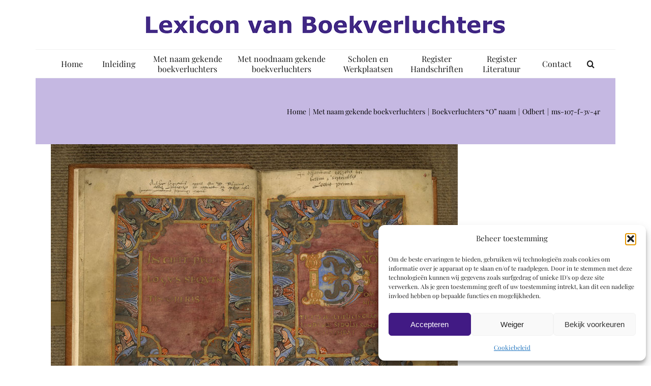

--- FILE ---
content_type: text/html; charset=utf-8
request_url: https://www.google.com/recaptcha/api2/anchor?ar=1&k=6Lfj7IgUAAAAABx4OK4Yw7UNyEXNuaUYSb7GiV67&co=aHR0cHM6Ly93d3cuYm9va2lsbHVtaW5hdG9ycy5ubDo0NDM.&hl=en&v=N67nZn4AqZkNcbeMu4prBgzg&size=invisible&anchor-ms=120000&execute-ms=30000&cb=mgjnzp40qz5s
body_size: 48518
content:
<!DOCTYPE HTML><html dir="ltr" lang="en"><head><meta http-equiv="Content-Type" content="text/html; charset=UTF-8">
<meta http-equiv="X-UA-Compatible" content="IE=edge">
<title>reCAPTCHA</title>
<style type="text/css">
/* cyrillic-ext */
@font-face {
  font-family: 'Roboto';
  font-style: normal;
  font-weight: 400;
  font-stretch: 100%;
  src: url(//fonts.gstatic.com/s/roboto/v48/KFO7CnqEu92Fr1ME7kSn66aGLdTylUAMa3GUBHMdazTgWw.woff2) format('woff2');
  unicode-range: U+0460-052F, U+1C80-1C8A, U+20B4, U+2DE0-2DFF, U+A640-A69F, U+FE2E-FE2F;
}
/* cyrillic */
@font-face {
  font-family: 'Roboto';
  font-style: normal;
  font-weight: 400;
  font-stretch: 100%;
  src: url(//fonts.gstatic.com/s/roboto/v48/KFO7CnqEu92Fr1ME7kSn66aGLdTylUAMa3iUBHMdazTgWw.woff2) format('woff2');
  unicode-range: U+0301, U+0400-045F, U+0490-0491, U+04B0-04B1, U+2116;
}
/* greek-ext */
@font-face {
  font-family: 'Roboto';
  font-style: normal;
  font-weight: 400;
  font-stretch: 100%;
  src: url(//fonts.gstatic.com/s/roboto/v48/KFO7CnqEu92Fr1ME7kSn66aGLdTylUAMa3CUBHMdazTgWw.woff2) format('woff2');
  unicode-range: U+1F00-1FFF;
}
/* greek */
@font-face {
  font-family: 'Roboto';
  font-style: normal;
  font-weight: 400;
  font-stretch: 100%;
  src: url(//fonts.gstatic.com/s/roboto/v48/KFO7CnqEu92Fr1ME7kSn66aGLdTylUAMa3-UBHMdazTgWw.woff2) format('woff2');
  unicode-range: U+0370-0377, U+037A-037F, U+0384-038A, U+038C, U+038E-03A1, U+03A3-03FF;
}
/* math */
@font-face {
  font-family: 'Roboto';
  font-style: normal;
  font-weight: 400;
  font-stretch: 100%;
  src: url(//fonts.gstatic.com/s/roboto/v48/KFO7CnqEu92Fr1ME7kSn66aGLdTylUAMawCUBHMdazTgWw.woff2) format('woff2');
  unicode-range: U+0302-0303, U+0305, U+0307-0308, U+0310, U+0312, U+0315, U+031A, U+0326-0327, U+032C, U+032F-0330, U+0332-0333, U+0338, U+033A, U+0346, U+034D, U+0391-03A1, U+03A3-03A9, U+03B1-03C9, U+03D1, U+03D5-03D6, U+03F0-03F1, U+03F4-03F5, U+2016-2017, U+2034-2038, U+203C, U+2040, U+2043, U+2047, U+2050, U+2057, U+205F, U+2070-2071, U+2074-208E, U+2090-209C, U+20D0-20DC, U+20E1, U+20E5-20EF, U+2100-2112, U+2114-2115, U+2117-2121, U+2123-214F, U+2190, U+2192, U+2194-21AE, U+21B0-21E5, U+21F1-21F2, U+21F4-2211, U+2213-2214, U+2216-22FF, U+2308-230B, U+2310, U+2319, U+231C-2321, U+2336-237A, U+237C, U+2395, U+239B-23B7, U+23D0, U+23DC-23E1, U+2474-2475, U+25AF, U+25B3, U+25B7, U+25BD, U+25C1, U+25CA, U+25CC, U+25FB, U+266D-266F, U+27C0-27FF, U+2900-2AFF, U+2B0E-2B11, U+2B30-2B4C, U+2BFE, U+3030, U+FF5B, U+FF5D, U+1D400-1D7FF, U+1EE00-1EEFF;
}
/* symbols */
@font-face {
  font-family: 'Roboto';
  font-style: normal;
  font-weight: 400;
  font-stretch: 100%;
  src: url(//fonts.gstatic.com/s/roboto/v48/KFO7CnqEu92Fr1ME7kSn66aGLdTylUAMaxKUBHMdazTgWw.woff2) format('woff2');
  unicode-range: U+0001-000C, U+000E-001F, U+007F-009F, U+20DD-20E0, U+20E2-20E4, U+2150-218F, U+2190, U+2192, U+2194-2199, U+21AF, U+21E6-21F0, U+21F3, U+2218-2219, U+2299, U+22C4-22C6, U+2300-243F, U+2440-244A, U+2460-24FF, U+25A0-27BF, U+2800-28FF, U+2921-2922, U+2981, U+29BF, U+29EB, U+2B00-2BFF, U+4DC0-4DFF, U+FFF9-FFFB, U+10140-1018E, U+10190-1019C, U+101A0, U+101D0-101FD, U+102E0-102FB, U+10E60-10E7E, U+1D2C0-1D2D3, U+1D2E0-1D37F, U+1F000-1F0FF, U+1F100-1F1AD, U+1F1E6-1F1FF, U+1F30D-1F30F, U+1F315, U+1F31C, U+1F31E, U+1F320-1F32C, U+1F336, U+1F378, U+1F37D, U+1F382, U+1F393-1F39F, U+1F3A7-1F3A8, U+1F3AC-1F3AF, U+1F3C2, U+1F3C4-1F3C6, U+1F3CA-1F3CE, U+1F3D4-1F3E0, U+1F3ED, U+1F3F1-1F3F3, U+1F3F5-1F3F7, U+1F408, U+1F415, U+1F41F, U+1F426, U+1F43F, U+1F441-1F442, U+1F444, U+1F446-1F449, U+1F44C-1F44E, U+1F453, U+1F46A, U+1F47D, U+1F4A3, U+1F4B0, U+1F4B3, U+1F4B9, U+1F4BB, U+1F4BF, U+1F4C8-1F4CB, U+1F4D6, U+1F4DA, U+1F4DF, U+1F4E3-1F4E6, U+1F4EA-1F4ED, U+1F4F7, U+1F4F9-1F4FB, U+1F4FD-1F4FE, U+1F503, U+1F507-1F50B, U+1F50D, U+1F512-1F513, U+1F53E-1F54A, U+1F54F-1F5FA, U+1F610, U+1F650-1F67F, U+1F687, U+1F68D, U+1F691, U+1F694, U+1F698, U+1F6AD, U+1F6B2, U+1F6B9-1F6BA, U+1F6BC, U+1F6C6-1F6CF, U+1F6D3-1F6D7, U+1F6E0-1F6EA, U+1F6F0-1F6F3, U+1F6F7-1F6FC, U+1F700-1F7FF, U+1F800-1F80B, U+1F810-1F847, U+1F850-1F859, U+1F860-1F887, U+1F890-1F8AD, U+1F8B0-1F8BB, U+1F8C0-1F8C1, U+1F900-1F90B, U+1F93B, U+1F946, U+1F984, U+1F996, U+1F9E9, U+1FA00-1FA6F, U+1FA70-1FA7C, U+1FA80-1FA89, U+1FA8F-1FAC6, U+1FACE-1FADC, U+1FADF-1FAE9, U+1FAF0-1FAF8, U+1FB00-1FBFF;
}
/* vietnamese */
@font-face {
  font-family: 'Roboto';
  font-style: normal;
  font-weight: 400;
  font-stretch: 100%;
  src: url(//fonts.gstatic.com/s/roboto/v48/KFO7CnqEu92Fr1ME7kSn66aGLdTylUAMa3OUBHMdazTgWw.woff2) format('woff2');
  unicode-range: U+0102-0103, U+0110-0111, U+0128-0129, U+0168-0169, U+01A0-01A1, U+01AF-01B0, U+0300-0301, U+0303-0304, U+0308-0309, U+0323, U+0329, U+1EA0-1EF9, U+20AB;
}
/* latin-ext */
@font-face {
  font-family: 'Roboto';
  font-style: normal;
  font-weight: 400;
  font-stretch: 100%;
  src: url(//fonts.gstatic.com/s/roboto/v48/KFO7CnqEu92Fr1ME7kSn66aGLdTylUAMa3KUBHMdazTgWw.woff2) format('woff2');
  unicode-range: U+0100-02BA, U+02BD-02C5, U+02C7-02CC, U+02CE-02D7, U+02DD-02FF, U+0304, U+0308, U+0329, U+1D00-1DBF, U+1E00-1E9F, U+1EF2-1EFF, U+2020, U+20A0-20AB, U+20AD-20C0, U+2113, U+2C60-2C7F, U+A720-A7FF;
}
/* latin */
@font-face {
  font-family: 'Roboto';
  font-style: normal;
  font-weight: 400;
  font-stretch: 100%;
  src: url(//fonts.gstatic.com/s/roboto/v48/KFO7CnqEu92Fr1ME7kSn66aGLdTylUAMa3yUBHMdazQ.woff2) format('woff2');
  unicode-range: U+0000-00FF, U+0131, U+0152-0153, U+02BB-02BC, U+02C6, U+02DA, U+02DC, U+0304, U+0308, U+0329, U+2000-206F, U+20AC, U+2122, U+2191, U+2193, U+2212, U+2215, U+FEFF, U+FFFD;
}
/* cyrillic-ext */
@font-face {
  font-family: 'Roboto';
  font-style: normal;
  font-weight: 500;
  font-stretch: 100%;
  src: url(//fonts.gstatic.com/s/roboto/v48/KFO7CnqEu92Fr1ME7kSn66aGLdTylUAMa3GUBHMdazTgWw.woff2) format('woff2');
  unicode-range: U+0460-052F, U+1C80-1C8A, U+20B4, U+2DE0-2DFF, U+A640-A69F, U+FE2E-FE2F;
}
/* cyrillic */
@font-face {
  font-family: 'Roboto';
  font-style: normal;
  font-weight: 500;
  font-stretch: 100%;
  src: url(//fonts.gstatic.com/s/roboto/v48/KFO7CnqEu92Fr1ME7kSn66aGLdTylUAMa3iUBHMdazTgWw.woff2) format('woff2');
  unicode-range: U+0301, U+0400-045F, U+0490-0491, U+04B0-04B1, U+2116;
}
/* greek-ext */
@font-face {
  font-family: 'Roboto';
  font-style: normal;
  font-weight: 500;
  font-stretch: 100%;
  src: url(//fonts.gstatic.com/s/roboto/v48/KFO7CnqEu92Fr1ME7kSn66aGLdTylUAMa3CUBHMdazTgWw.woff2) format('woff2');
  unicode-range: U+1F00-1FFF;
}
/* greek */
@font-face {
  font-family: 'Roboto';
  font-style: normal;
  font-weight: 500;
  font-stretch: 100%;
  src: url(//fonts.gstatic.com/s/roboto/v48/KFO7CnqEu92Fr1ME7kSn66aGLdTylUAMa3-UBHMdazTgWw.woff2) format('woff2');
  unicode-range: U+0370-0377, U+037A-037F, U+0384-038A, U+038C, U+038E-03A1, U+03A3-03FF;
}
/* math */
@font-face {
  font-family: 'Roboto';
  font-style: normal;
  font-weight: 500;
  font-stretch: 100%;
  src: url(//fonts.gstatic.com/s/roboto/v48/KFO7CnqEu92Fr1ME7kSn66aGLdTylUAMawCUBHMdazTgWw.woff2) format('woff2');
  unicode-range: U+0302-0303, U+0305, U+0307-0308, U+0310, U+0312, U+0315, U+031A, U+0326-0327, U+032C, U+032F-0330, U+0332-0333, U+0338, U+033A, U+0346, U+034D, U+0391-03A1, U+03A3-03A9, U+03B1-03C9, U+03D1, U+03D5-03D6, U+03F0-03F1, U+03F4-03F5, U+2016-2017, U+2034-2038, U+203C, U+2040, U+2043, U+2047, U+2050, U+2057, U+205F, U+2070-2071, U+2074-208E, U+2090-209C, U+20D0-20DC, U+20E1, U+20E5-20EF, U+2100-2112, U+2114-2115, U+2117-2121, U+2123-214F, U+2190, U+2192, U+2194-21AE, U+21B0-21E5, U+21F1-21F2, U+21F4-2211, U+2213-2214, U+2216-22FF, U+2308-230B, U+2310, U+2319, U+231C-2321, U+2336-237A, U+237C, U+2395, U+239B-23B7, U+23D0, U+23DC-23E1, U+2474-2475, U+25AF, U+25B3, U+25B7, U+25BD, U+25C1, U+25CA, U+25CC, U+25FB, U+266D-266F, U+27C0-27FF, U+2900-2AFF, U+2B0E-2B11, U+2B30-2B4C, U+2BFE, U+3030, U+FF5B, U+FF5D, U+1D400-1D7FF, U+1EE00-1EEFF;
}
/* symbols */
@font-face {
  font-family: 'Roboto';
  font-style: normal;
  font-weight: 500;
  font-stretch: 100%;
  src: url(//fonts.gstatic.com/s/roboto/v48/KFO7CnqEu92Fr1ME7kSn66aGLdTylUAMaxKUBHMdazTgWw.woff2) format('woff2');
  unicode-range: U+0001-000C, U+000E-001F, U+007F-009F, U+20DD-20E0, U+20E2-20E4, U+2150-218F, U+2190, U+2192, U+2194-2199, U+21AF, U+21E6-21F0, U+21F3, U+2218-2219, U+2299, U+22C4-22C6, U+2300-243F, U+2440-244A, U+2460-24FF, U+25A0-27BF, U+2800-28FF, U+2921-2922, U+2981, U+29BF, U+29EB, U+2B00-2BFF, U+4DC0-4DFF, U+FFF9-FFFB, U+10140-1018E, U+10190-1019C, U+101A0, U+101D0-101FD, U+102E0-102FB, U+10E60-10E7E, U+1D2C0-1D2D3, U+1D2E0-1D37F, U+1F000-1F0FF, U+1F100-1F1AD, U+1F1E6-1F1FF, U+1F30D-1F30F, U+1F315, U+1F31C, U+1F31E, U+1F320-1F32C, U+1F336, U+1F378, U+1F37D, U+1F382, U+1F393-1F39F, U+1F3A7-1F3A8, U+1F3AC-1F3AF, U+1F3C2, U+1F3C4-1F3C6, U+1F3CA-1F3CE, U+1F3D4-1F3E0, U+1F3ED, U+1F3F1-1F3F3, U+1F3F5-1F3F7, U+1F408, U+1F415, U+1F41F, U+1F426, U+1F43F, U+1F441-1F442, U+1F444, U+1F446-1F449, U+1F44C-1F44E, U+1F453, U+1F46A, U+1F47D, U+1F4A3, U+1F4B0, U+1F4B3, U+1F4B9, U+1F4BB, U+1F4BF, U+1F4C8-1F4CB, U+1F4D6, U+1F4DA, U+1F4DF, U+1F4E3-1F4E6, U+1F4EA-1F4ED, U+1F4F7, U+1F4F9-1F4FB, U+1F4FD-1F4FE, U+1F503, U+1F507-1F50B, U+1F50D, U+1F512-1F513, U+1F53E-1F54A, U+1F54F-1F5FA, U+1F610, U+1F650-1F67F, U+1F687, U+1F68D, U+1F691, U+1F694, U+1F698, U+1F6AD, U+1F6B2, U+1F6B9-1F6BA, U+1F6BC, U+1F6C6-1F6CF, U+1F6D3-1F6D7, U+1F6E0-1F6EA, U+1F6F0-1F6F3, U+1F6F7-1F6FC, U+1F700-1F7FF, U+1F800-1F80B, U+1F810-1F847, U+1F850-1F859, U+1F860-1F887, U+1F890-1F8AD, U+1F8B0-1F8BB, U+1F8C0-1F8C1, U+1F900-1F90B, U+1F93B, U+1F946, U+1F984, U+1F996, U+1F9E9, U+1FA00-1FA6F, U+1FA70-1FA7C, U+1FA80-1FA89, U+1FA8F-1FAC6, U+1FACE-1FADC, U+1FADF-1FAE9, U+1FAF0-1FAF8, U+1FB00-1FBFF;
}
/* vietnamese */
@font-face {
  font-family: 'Roboto';
  font-style: normal;
  font-weight: 500;
  font-stretch: 100%;
  src: url(//fonts.gstatic.com/s/roboto/v48/KFO7CnqEu92Fr1ME7kSn66aGLdTylUAMa3OUBHMdazTgWw.woff2) format('woff2');
  unicode-range: U+0102-0103, U+0110-0111, U+0128-0129, U+0168-0169, U+01A0-01A1, U+01AF-01B0, U+0300-0301, U+0303-0304, U+0308-0309, U+0323, U+0329, U+1EA0-1EF9, U+20AB;
}
/* latin-ext */
@font-face {
  font-family: 'Roboto';
  font-style: normal;
  font-weight: 500;
  font-stretch: 100%;
  src: url(//fonts.gstatic.com/s/roboto/v48/KFO7CnqEu92Fr1ME7kSn66aGLdTylUAMa3KUBHMdazTgWw.woff2) format('woff2');
  unicode-range: U+0100-02BA, U+02BD-02C5, U+02C7-02CC, U+02CE-02D7, U+02DD-02FF, U+0304, U+0308, U+0329, U+1D00-1DBF, U+1E00-1E9F, U+1EF2-1EFF, U+2020, U+20A0-20AB, U+20AD-20C0, U+2113, U+2C60-2C7F, U+A720-A7FF;
}
/* latin */
@font-face {
  font-family: 'Roboto';
  font-style: normal;
  font-weight: 500;
  font-stretch: 100%;
  src: url(//fonts.gstatic.com/s/roboto/v48/KFO7CnqEu92Fr1ME7kSn66aGLdTylUAMa3yUBHMdazQ.woff2) format('woff2');
  unicode-range: U+0000-00FF, U+0131, U+0152-0153, U+02BB-02BC, U+02C6, U+02DA, U+02DC, U+0304, U+0308, U+0329, U+2000-206F, U+20AC, U+2122, U+2191, U+2193, U+2212, U+2215, U+FEFF, U+FFFD;
}
/* cyrillic-ext */
@font-face {
  font-family: 'Roboto';
  font-style: normal;
  font-weight: 900;
  font-stretch: 100%;
  src: url(//fonts.gstatic.com/s/roboto/v48/KFO7CnqEu92Fr1ME7kSn66aGLdTylUAMa3GUBHMdazTgWw.woff2) format('woff2');
  unicode-range: U+0460-052F, U+1C80-1C8A, U+20B4, U+2DE0-2DFF, U+A640-A69F, U+FE2E-FE2F;
}
/* cyrillic */
@font-face {
  font-family: 'Roboto';
  font-style: normal;
  font-weight: 900;
  font-stretch: 100%;
  src: url(//fonts.gstatic.com/s/roboto/v48/KFO7CnqEu92Fr1ME7kSn66aGLdTylUAMa3iUBHMdazTgWw.woff2) format('woff2');
  unicode-range: U+0301, U+0400-045F, U+0490-0491, U+04B0-04B1, U+2116;
}
/* greek-ext */
@font-face {
  font-family: 'Roboto';
  font-style: normal;
  font-weight: 900;
  font-stretch: 100%;
  src: url(//fonts.gstatic.com/s/roboto/v48/KFO7CnqEu92Fr1ME7kSn66aGLdTylUAMa3CUBHMdazTgWw.woff2) format('woff2');
  unicode-range: U+1F00-1FFF;
}
/* greek */
@font-face {
  font-family: 'Roboto';
  font-style: normal;
  font-weight: 900;
  font-stretch: 100%;
  src: url(//fonts.gstatic.com/s/roboto/v48/KFO7CnqEu92Fr1ME7kSn66aGLdTylUAMa3-UBHMdazTgWw.woff2) format('woff2');
  unicode-range: U+0370-0377, U+037A-037F, U+0384-038A, U+038C, U+038E-03A1, U+03A3-03FF;
}
/* math */
@font-face {
  font-family: 'Roboto';
  font-style: normal;
  font-weight: 900;
  font-stretch: 100%;
  src: url(//fonts.gstatic.com/s/roboto/v48/KFO7CnqEu92Fr1ME7kSn66aGLdTylUAMawCUBHMdazTgWw.woff2) format('woff2');
  unicode-range: U+0302-0303, U+0305, U+0307-0308, U+0310, U+0312, U+0315, U+031A, U+0326-0327, U+032C, U+032F-0330, U+0332-0333, U+0338, U+033A, U+0346, U+034D, U+0391-03A1, U+03A3-03A9, U+03B1-03C9, U+03D1, U+03D5-03D6, U+03F0-03F1, U+03F4-03F5, U+2016-2017, U+2034-2038, U+203C, U+2040, U+2043, U+2047, U+2050, U+2057, U+205F, U+2070-2071, U+2074-208E, U+2090-209C, U+20D0-20DC, U+20E1, U+20E5-20EF, U+2100-2112, U+2114-2115, U+2117-2121, U+2123-214F, U+2190, U+2192, U+2194-21AE, U+21B0-21E5, U+21F1-21F2, U+21F4-2211, U+2213-2214, U+2216-22FF, U+2308-230B, U+2310, U+2319, U+231C-2321, U+2336-237A, U+237C, U+2395, U+239B-23B7, U+23D0, U+23DC-23E1, U+2474-2475, U+25AF, U+25B3, U+25B7, U+25BD, U+25C1, U+25CA, U+25CC, U+25FB, U+266D-266F, U+27C0-27FF, U+2900-2AFF, U+2B0E-2B11, U+2B30-2B4C, U+2BFE, U+3030, U+FF5B, U+FF5D, U+1D400-1D7FF, U+1EE00-1EEFF;
}
/* symbols */
@font-face {
  font-family: 'Roboto';
  font-style: normal;
  font-weight: 900;
  font-stretch: 100%;
  src: url(//fonts.gstatic.com/s/roboto/v48/KFO7CnqEu92Fr1ME7kSn66aGLdTylUAMaxKUBHMdazTgWw.woff2) format('woff2');
  unicode-range: U+0001-000C, U+000E-001F, U+007F-009F, U+20DD-20E0, U+20E2-20E4, U+2150-218F, U+2190, U+2192, U+2194-2199, U+21AF, U+21E6-21F0, U+21F3, U+2218-2219, U+2299, U+22C4-22C6, U+2300-243F, U+2440-244A, U+2460-24FF, U+25A0-27BF, U+2800-28FF, U+2921-2922, U+2981, U+29BF, U+29EB, U+2B00-2BFF, U+4DC0-4DFF, U+FFF9-FFFB, U+10140-1018E, U+10190-1019C, U+101A0, U+101D0-101FD, U+102E0-102FB, U+10E60-10E7E, U+1D2C0-1D2D3, U+1D2E0-1D37F, U+1F000-1F0FF, U+1F100-1F1AD, U+1F1E6-1F1FF, U+1F30D-1F30F, U+1F315, U+1F31C, U+1F31E, U+1F320-1F32C, U+1F336, U+1F378, U+1F37D, U+1F382, U+1F393-1F39F, U+1F3A7-1F3A8, U+1F3AC-1F3AF, U+1F3C2, U+1F3C4-1F3C6, U+1F3CA-1F3CE, U+1F3D4-1F3E0, U+1F3ED, U+1F3F1-1F3F3, U+1F3F5-1F3F7, U+1F408, U+1F415, U+1F41F, U+1F426, U+1F43F, U+1F441-1F442, U+1F444, U+1F446-1F449, U+1F44C-1F44E, U+1F453, U+1F46A, U+1F47D, U+1F4A3, U+1F4B0, U+1F4B3, U+1F4B9, U+1F4BB, U+1F4BF, U+1F4C8-1F4CB, U+1F4D6, U+1F4DA, U+1F4DF, U+1F4E3-1F4E6, U+1F4EA-1F4ED, U+1F4F7, U+1F4F9-1F4FB, U+1F4FD-1F4FE, U+1F503, U+1F507-1F50B, U+1F50D, U+1F512-1F513, U+1F53E-1F54A, U+1F54F-1F5FA, U+1F610, U+1F650-1F67F, U+1F687, U+1F68D, U+1F691, U+1F694, U+1F698, U+1F6AD, U+1F6B2, U+1F6B9-1F6BA, U+1F6BC, U+1F6C6-1F6CF, U+1F6D3-1F6D7, U+1F6E0-1F6EA, U+1F6F0-1F6F3, U+1F6F7-1F6FC, U+1F700-1F7FF, U+1F800-1F80B, U+1F810-1F847, U+1F850-1F859, U+1F860-1F887, U+1F890-1F8AD, U+1F8B0-1F8BB, U+1F8C0-1F8C1, U+1F900-1F90B, U+1F93B, U+1F946, U+1F984, U+1F996, U+1F9E9, U+1FA00-1FA6F, U+1FA70-1FA7C, U+1FA80-1FA89, U+1FA8F-1FAC6, U+1FACE-1FADC, U+1FADF-1FAE9, U+1FAF0-1FAF8, U+1FB00-1FBFF;
}
/* vietnamese */
@font-face {
  font-family: 'Roboto';
  font-style: normal;
  font-weight: 900;
  font-stretch: 100%;
  src: url(//fonts.gstatic.com/s/roboto/v48/KFO7CnqEu92Fr1ME7kSn66aGLdTylUAMa3OUBHMdazTgWw.woff2) format('woff2');
  unicode-range: U+0102-0103, U+0110-0111, U+0128-0129, U+0168-0169, U+01A0-01A1, U+01AF-01B0, U+0300-0301, U+0303-0304, U+0308-0309, U+0323, U+0329, U+1EA0-1EF9, U+20AB;
}
/* latin-ext */
@font-face {
  font-family: 'Roboto';
  font-style: normal;
  font-weight: 900;
  font-stretch: 100%;
  src: url(//fonts.gstatic.com/s/roboto/v48/KFO7CnqEu92Fr1ME7kSn66aGLdTylUAMa3KUBHMdazTgWw.woff2) format('woff2');
  unicode-range: U+0100-02BA, U+02BD-02C5, U+02C7-02CC, U+02CE-02D7, U+02DD-02FF, U+0304, U+0308, U+0329, U+1D00-1DBF, U+1E00-1E9F, U+1EF2-1EFF, U+2020, U+20A0-20AB, U+20AD-20C0, U+2113, U+2C60-2C7F, U+A720-A7FF;
}
/* latin */
@font-face {
  font-family: 'Roboto';
  font-style: normal;
  font-weight: 900;
  font-stretch: 100%;
  src: url(//fonts.gstatic.com/s/roboto/v48/KFO7CnqEu92Fr1ME7kSn66aGLdTylUAMa3yUBHMdazQ.woff2) format('woff2');
  unicode-range: U+0000-00FF, U+0131, U+0152-0153, U+02BB-02BC, U+02C6, U+02DA, U+02DC, U+0304, U+0308, U+0329, U+2000-206F, U+20AC, U+2122, U+2191, U+2193, U+2212, U+2215, U+FEFF, U+FFFD;
}

</style>
<link rel="stylesheet" type="text/css" href="https://www.gstatic.com/recaptcha/releases/N67nZn4AqZkNcbeMu4prBgzg/styles__ltr.css">
<script nonce="ICNEHKfZHSdo3-YY13KLcw" type="text/javascript">window['__recaptcha_api'] = 'https://www.google.com/recaptcha/api2/';</script>
<script type="text/javascript" src="https://www.gstatic.com/recaptcha/releases/N67nZn4AqZkNcbeMu4prBgzg/recaptcha__en.js" nonce="ICNEHKfZHSdo3-YY13KLcw">
      
    </script></head>
<body><div id="rc-anchor-alert" class="rc-anchor-alert"></div>
<input type="hidden" id="recaptcha-token" value="[base64]">
<script type="text/javascript" nonce="ICNEHKfZHSdo3-YY13KLcw">
      recaptcha.anchor.Main.init("[\x22ainput\x22,[\x22bgdata\x22,\x22\x22,\[base64]/[base64]/[base64]/[base64]/[base64]/[base64]/KGcoTywyNTMsTy5PKSxVRyhPLEMpKTpnKE8sMjUzLEMpLE8pKSxsKSksTykpfSxieT1mdW5jdGlvbihDLE8sdSxsKXtmb3IobD0odT1SKEMpLDApO08+MDtPLS0pbD1sPDw4fFooQyk7ZyhDLHUsbCl9LFVHPWZ1bmN0aW9uKEMsTyl7Qy5pLmxlbmd0aD4xMDQ/[base64]/[base64]/[base64]/[base64]/[base64]/[base64]/[base64]\\u003d\x22,\[base64]\x22,\x22wqdZw5rDusOxw4vDicKGwqY8w6tzw4jDpcKSUQPCtsODOcOMwo9TRcK5bhs4w4NKw5jCh8KoARJowpc7w4XClEBgw6BYFRdDLMKuFhfClsOpwqDDtGzCvR8kVF0GIcKWRsO4wqXDqxlydFPCjMO1DcOheFB1BTRZw6/CnWk3D3okw4DDt8OMw5RFwrjDsUkOWwkEw5nDpSU7wq/[base64]/Do27DncOyJMOfwoTDl8KGw7DDrMKHKSVDwodWwoXDkVtTwqfCtcOYw7cmw69CwrfCusKNWR3Dr1zDhsOjwp8mw6AWecKPw73CkVHDvcOkw5TDgcO0dzDDrcOaw4fDjDfCpsKianTCgHwrw5PCqsOwwqEnEsOFw5TCk2hmw5tlw7PCpMO/dMOKABrCkcOedXrDrXc3wobCvxQuwrB2w4skc3DDik9jw5NcwpYlwpVzwr54wpNqNGfCk0LCusKpw5jCpcKlw7gbw4p/wphQwpbCm8OtHTwYw5EiwowkwrjCkhbDusOrZ8KLIEzCg3xIW8OdVnJaSsKjwr3DgBnCggImw7tlwpnDjcKwwp0QesKHw71Jw7FAJzwgw5dnH2wHw7jDjR/DhcOKJcOZA8OxJG0tUQNRwpHCnsOgwpB8U8OJwoYhw5c0w6/CvMOXKilxIGbCq8Obw5HCsHjDtMOed8KzFsOKZzbCsMK7W8OzBMKLTRTDlRoYZ0DCoMOnJcK9w6PDuMKoMMOGw4Ikw7ISwoTDjRxxaRHDuWHCjCxVHMOATcKTX8OaC8KuIMKewqU0w4jDrwLCjsOeT8OxwqLCvUjCpcO+w5w3VlYAw7QLwp7Clz7ChA/DljM3VcODJcOWw5JQPsKxw6Bte3LDpWNkwo3DsCfDo19kRC7DhsOHHsObF8Ojw5Ukw6UdaMO4DXxUwrrDiMOIw6PClMKsK2YBEMO5YMK0w6bDj8OAA8KXI8KAwqVGJsOgY8OpQMOZGsOeXsOswrzCoAZmwoV/bcK+S2ccM8K8wrjDkQrCiS19w7jCs1LCgsKzw6fDtjHCuMOowqjDsMK4bMOdCyLCqsOYM8K9CSZVVGBabgvCsXJdw7TCmU3DvGfCucO/F8OnT3AcJ1/DgcKSw5stFTjCisOKwr3DnMKrw7UbLMK7wrpyU8KuPsO2RsO6w4fDpcKuI07CiiNcLUYHwpcBUcOTVAJPdMOMwrfCt8OOwrJYYMKLw7LDohAKwqTDkMO6w6LDjcKHwpstw5fCv2/Dh0jCk8KFwq7Ck8OIwrTChcO7wqbCr8KRfXABJMKHw7xXwq4gEzfCqX7CicKVwqHDsMO/BMONwrbCq8OhKXQwQxUgecKETsKEw4vDm0rClzc1wr/Cs8KEw5DCmCrDkGTDgCfCsmHCuEgjw4Yqwp0Sw6hRwpTDsSQRw5Vjw63Cj8OkAMKxw68qXsKhw7TDqWPCo1EFEU0JH8OwU3vCtcKPw7RXdgPCrMK2DMOeLCNCwr1/fFE4EzoewoJAZGcTw7Aow7h0YsOrw5cwZ8KMw6HComVNfcKLwrzCmsO0Z8OSTsOpXUHDv8KHwoQJw5haw6ZPQMK3w6dWw7/ClcKqCsKLGmzCh8Kaw43DqMKaa8OoKcO/[base64]/[base64]/woLDuC4hw6wqworDlBXDoAHCuifCmsOaUsO8wqB/wq4wwqtFPcKtw7bCok8RRMOlXFzCkGLDrMO0WQ/DjBJlc2xGb8KrAjgrwoMOwr7DgElhw47Dl8Klw6zChQIWDsKLwrLDmsO/[base64]/ChDjCvFFbwplYE8Ksw7/DnsKRD8K5bEfDpcO7b8OwCcKuMHTCt8Ocw4bCqSrDpiNfwqQOIMKrwooWw4fCg8OJPDrCucOMwrQjFEF4w4E0QhNmw75JQMOxwqjDscOETl8zOSDDisKsw5bDolbCn8O4YsKxGGnDmsKwKWXCkjBgEAdOacKhwp/DkMK1wrDDkj02MMKudA/CiDZRwrptwrrDjsKLBA1XNcKbfcOsZBfDpxbDmsO2OmFfZEVqwrrDv2rDtVLCgz3DkcO7PcKDC8KnwrXCr8OQPHh1w4LCjcOWShNSw7nCncOlw4zCpcO/OsOlQ1x1w4QIwqcgwqbDmMOVwqcEBnTCmMK9w6BjRDY3wocgKcKITjPCrnt0em5Zw49mesOMRsKxw4Qjw7NkIsKscQVvwrNcwo/DpMKxWE5Cw43ChcKIwr/DuMOIZ2jDvGY3w5HDtgAcScOjHRczYkfDjC7CshpDw4gsZENtwrUuecOhZRNcw7TDhQbDqcK3w49IwovDvcOfwqHCkRYbKcKmwrHCk8K5JcKSXgfCgTTDonTDtsOkZMKtw7k/w6nDsxIMwpU2woHCpVpGw4fDtQHDmMOqwovDlsK0BsKvUkxKw5nDmGclS8Kaw4o6wrR9wp9MGzZyScKTw7sKJ3I6w7xww6LDvHUbYsOgXCkqKS/[base64]/[base64]/UcOceBcMwoBowoNJwpnDi8OiJVnDtlRAFMKuGwPDuSgOG8KawrbCgMOkwobDiMOcCUvDtMK/w442w5XDkUXDszo5wqTCiEg6wq/CicK5WsKXw4rCj8KcFS05wpDCgmsPHcO2wqgmTsOuw7gHdVFzGcOIXcOtd2rDuVpswolJwp/DvsKXwrReVMO5w4fCvsOdwrLDhGjDuGVxwonCusKhwpPCl8OUacOkwpg5CShEc8OGwr7CpH0fKSbCisO0Xit6wq/DtzB5wqteesKCMMKTfsOHTwoCFcOiw6vCjRI9w7pMN8KgwqUIbFDCi8Obwp3CnsOabcOreEvDqQRewpEZwp1hFxPDnMKtOsOgw7USYMOOT07CrcK4worDlAxgw4hrQMOTwp5HasKsS2Zbw7piwq7DkcOfwpk5w50ow4cmICrCu8KVwonCvsKpwoMhPsO/w7jDiS59wpTDvsK1wp3DlVBQIcOIwogAIB5LT8O+w53DkMOMwpB9RmhYw5ECwo/Cv1nCmhFSVMOBw4/[base64]/DuMKYWVd5UR41MWBTA3jDhsKhw5sLwod3AcKhecOiw4XCtcOyOsO4wrDCk1EiGMKWJW7DkgN5w7TCuDXCn2FufMOyw5BRw7rCilA+PQfCkMO1w7o1E8OBw6HDr8O/C8OWw6FCVy/Cn3DDpTdqw7HCjFV8XsKEE3XDtwMZw5d7bMKeNsKrOcK/BkQFwpVvwqZZw5AOw4JGw7TDizUHeyg7OMO4wq5mNMObwqfDmMO6GMOZw4DDomJmBsO1RsKXelLCrT5WwqRHw7rCv1dNajtJw5DCl1EjwrxbLsOeK8OGJSEpG3p+wpzChVJmwq/CnW7Cu03DkcK7VX3CjHIFP8Olw4ctw5geP8KiClMfFcKoQ8Knwr90wowTKFZ6dMOjw73CrMOhJ8KBZjLCpMKOLsKRwpLDiMO+w6sMw7rDpMOSwr1ALmsnwr/[base64]/[base64]/DulwAYgHDmgbDpFcjSsObDsKbwoLDrcKhVsKVwqUww4teTHdOwpUUw7bCg8ODSsKrw5IAwqgTIcKFwprDmMO2woEPE8Kpw4l5wpXCpGPCqcOsw6PDhcKgw5oSBcKBV8KIwq/[base64]/[base64]/CsQtPF3jCpUPDgsOYw6TDpcOgFsOcwp/[base64]/DtgHDriJawqQkwpcMw481w4PCkcOtwqXDgcOiR13Dt30be2hBKQ8GwpdHwowhwo5Bwot/GDPChR7CnMKJwqQew6Miw5bCnEAGw5vCqjrDnMKfw4TCp3TDihPCscOaCDFeDsOCw5d3wobCtMO/wpAAwr5fwpYcVsONwqvCqsKrGWDCq8KzwrIvw5/DtjADw5fDgsK7OUI2UQjCnTpOYMOoRmLDvsKGwqnCny/CpsOVw4/CmcKwwr0SbsK6VMKYBcKZw7rDu0VIwolYwrnCjGw9CsK0bsKHZmrCrVUCGsKQwqXDnsO9MRAEL2HCskvChlrCn2Q2F8KiQsK/e2HCtXbDjTjDiGPDuMO0bsOQwoLCtcOmwo1YZSHDjcOyK8OuwpXCm8K7ZcKpQxYKO2zDisKuCsKqXwwqwqhzw6nCtic0w43DqMKDwptnwpo9VXtpCwJLwqExwpTCrFgEQ8K2wqnCji0NBw/DjjAOHcKPbsKIejrDj8Oew4ATKMKDMy5Zw4oMw5HDhcOxNjnDhmvDkMKMBn0Fw4XCkMKcw43CtcK9wojCvSRhwpPCqzvDtsOCNDwEWmMLw5HCjsO6w5LDmMKaw6EbWThRbx4GwoPCnWfDqHTCnsKjw5PDmMKpF0bDn0/ClsOWw6rDtcKVw5sOFjjChDowHjDCncOeNErDhF7CrsOPwpPCgRQOd2s1w7nDoyHDhSUSawhzw5bDlkp6TwM4D8KlX8KQNi/DmMKsfsOJw5cXZ2w4wpTCpsOqIcKjJy8IBsKRw53CkxXCng47wqPDgsOdwonCtMOWw7fCssKjw7wnw5/ClsK7DsKiworCjiR+wqg+bnTCo8KPw57DlcKCBMKaY1HDi8OXUATCpUvDpMKEw4MUDsKfw43CglTCncKmVjlAGMK+McOqwqPDmcKOwpcwwozDmkAbwpPDrMKuw75qHsONdcKdX1LCs8O/[base64]/CuXQ8N1nDrMK4wqc4w4/CpSF5WMOUHsKtwoNGw7wgTgnDp8OKwqjDvjV1w7TCtHkcw7XDo0w8wqbDqUt1wr1gOBTCmVjDiMKTwpXDn8Kpwpp6woTCn8OYXgbDosKZS8OkwrZZwq0/[base64]/[base64]/[base64]/SzHDjyUJw53ClzU9AsOVO8Otw6/Cq1DChEAwwqsfb8OpVA50w6kjP2bDisO0w4hLwq0EJl7DqS84dcKqwpB6KMOCaVTCiMKEwpHCti/DncOawoAMw7h3WMK5a8KUwpXDjMKwZyzChcOXw5PDl8O8HQ7CkH7DhQBkwrgEwo7CiMOIaUnDnyDCtsO2dAjCjcKOwqhjEMK4w5B/w4AaPSgKfcKrAVvClMOEw7sFw7fCocKTw5MSXQ3DnUbDow1Ww6IlwoBaMiIHw5tRZRrDggkGwrvDhsOOdwZYw5NiwpYQw4fDuTzCiGXCqcOaw5fChcKuIzEZYMKLwp/CmDHCpCJFesOKDsKyw4wCV8K4wpHDjsKkw6XDuMKrI1BHUxfCll/CtsOow77CuwMcwp3CrMOiNy7CpcK0W8OpGMOuwovDignCmAdmZlTCo3EWwr/Chi99WcO0EMKCMXzCkljDljkEasOqHcOiw4/ClWY1w7/CjMK7w6lBeA3DnT80HSXCizU7wo/DnF3CgGbDrXdUwoUiwo/Cn2ZcEGYNUcKOH2sjRcOdwrIuwrsUw6cHwpIFRQjDrB53KcOsdsKSw4vCnMOjw67Ckk8Te8OwwqcodMKVKmg5RHQ9woYSwrJcwrbDssKNYsOew5XDv8OiWQE1IVXDqsOTwp01w7lHwrzDgAnCmcKOwolyw6HCvj/CqcONFRw/[base64]/Dh3XCqMKIWG0Rw7dBH2DDmi4iwr3Cgz7CmngCw5Zew7bDjkVQLMK7ecOuw5UmwoYLwpUDwpvDjcOQwpHCnjzCgsKtQQ/[base64]/[base64]/w6bCh1NiwoXDnMKMGMO2HDzCuzPConhzwo5LwosgAMOAX2xXwqnClsOWw4DDgMOwwpzDu8OgEcKvesKuwovCs8K5wq/CrMKcDsO1w4oXwqdKfcOZw7nCscKpwprDk8Oew7XDqlRuwpLCtWFGBjfCshbCogAow77CisOrHMKLwrvDhsK0w5MWRXjDkx3CusOvwqrCoi4MwrUcWsOcw4DCvMK1w5rCvcKJLcKAFcK5w5DCk8OXw47ChlnChmQ+wpXCswvCi05rw7/CvAx8wpDDhEtEwofCsSTDhGnDjMK0JsOwD8KhScK/[base64]/wr8lw4diLsKPwoxEwoBJG8K3VsKFw4sxwo/CvMO2NiJwNwnCgcOpwojDgMOFw7LDuMK6w6V6D3DCucOGXMOFw77CvxJFZ8K7wpBlC17CnMKmwpTDvSLDjsKOMhrDkg/Cr1doX8OoNwPDrsORw6IIwrzCkH86FDNmGMOywq09V8K0w6hHfXXCgcKHI2PDsMOCw413w5XDpsKqw7daaCY0wrfDpjRAwpc2WSVlw6/DucKDw6HDncKtwqc7wq3Cmy5Cwo3CocKUUMOFwqViLcOnBBvCuVDCucKtw7zCjFBCa8OZw7IkN3ITUmLCpMOEYXHDucOwwoVyw6sOdXvDoEQdw7vDlcKMw7XDtcKJw5xLHlkWN3sJUjTCncKvfmx/wovCni3DlyVmw5UjwpI0wpLDtsOVwqovwqjCuMKzwrTCvD3DiCDDsxtOwrM/NmzCocO+w6nCicKHw5rCp8O0a8KbXcO1w6fCmhfCv8K/[base64]/[base64]/DvUszf8Ovw4lIw5Y8w50OJEfCmcOZHX3CrsKpGMOswqzDmSxlw63CgGV6wqRBwpbDmy7DiMO6w5ZqSMORw5zDqsOxw6/[base64]/DlTQRwrrDvVLCrsO/wrfCksKqOsOmPQZ3w5XCq31xwqBNw7JtPUpuSlHDtsKxwqRjQRJ/w4HCulLDkjbDtUswDmAcFh0PwolPw6jCtMOSwrDCmsK0fsOIw7gbwqQiw6Uewq/DrsO2wrzDucKjGsOMPykVDndIc8KCw59nw5sBwpVgwpzCsD4GQAJQLcKnXsKpSn7CqcO0WTFRwqHCscKYwqzCsWLDsXLDmcOpwr/CucOGw5YbwpfCiMOzw7nCsR5bb8K7woDDiMKMw5wBXcOxw6PCu8OfwrMtF8K+KiLCtEkNwqHCuMO/[base64]/DlsOIwr1nWcOCBBXCn8ONDWd/T8OVw6TChCHCmcObH0gSwrLDjFPCmMKNworDnsOzeCjDicKcwrDCuSrCqV0ew4HCr8KowqYkwokXwrzCk8O9woXDrgjDpMONw5rDiFRnw6tvw7dywprDhMK7YcOCw7QiO8KPYsOrUEzCisK4woxQw7LDjyPCrgwQYELCjjcDwrPDjjMHNC/[base64]/[base64]/acK7w53CqSw/STfCiCfCnjrCo8KhwpxOw6Ysw4ISF8Kww7Fpw7p2TlTCtcO8w6DDuMOawpvDhcKawrDDqmvCjcKBwpdPw7AewrTDkAjCgxHCjwAkbcO8w5ZLw7HDiArDhUDCniEBL0XDjGLDinoFw700R2bClMOPw6jDvsOdwoJ1HsOCdMOyLcOzRsK5wqMUw7UfL8Otw6Yrwo/[base64]/[base64]/wpnCoRDClkI5wpTCuVnDvi3Cl8Kmw64vR8OaccK5w7XDvcOWXV4dw5LDncOZBDYcUMO3cz/DgxwTwqzDihF+PsKYw713TSrCnmJpwpfCi8Opwq1fw61RwqbCosKjwrgOF1vClT1hwpFaw5XCpMONb8KHw6LChcKtK0ksw4QYOcO9CE/DtjdEdW7DqMKtC0fDosKawqLDjj9Ywo3Cr8Oew6cHw4vCg8Ocw5LCt8KBB8KZdEhaZMONwrhPa13CusO/[base64]/Cg3TDrMOMSMO/XkjCuMOXBcOJWsO0DF/[base64]/w7fDsDdxZEpEwpfCsjw3dsOsXBlRHcKiels5Ej3DmsOYwqwVblfDpm7DkFjCtsOPBMOAw6AUWsO0w6bDo3jCjxrCuX7DnMKcFEMfwpxiwpnCpmvDmyY/[base64]/[base64]/CpGBvOMKawrYXccKDw5XCs8O+TcONfQrDs8KSbQzCiMK/[base64]/RmBmdMKNIsOvwr7DmsO0SAfCqWjDpALChBVWwoVUw6IrI8OVw6nDjGAUJldkw4UKBgppwqvCrERBw7Ehw4ZXwrhrA8OGPWEwwo/DixnCo8OTwrjChcKGwpJTDyjCrRZgw6vDpsOQwr8qw5kLwrLCozjDnm3CsMKna8O6wrFOezJzJMO/fcK6MxNtZyBoIsOqScOneMOQw7NgJD1owq/CicOtccO8P8Ouw43DrcKtw4vDj0/DkWVcfMOmB8O8JsOzL8KEH8KBw4Flwo9pw4/CgcOaSRAReMKjw6nDo2vDqUYiIcK5Mhc7JHXDmW85FWnDlADDmsOewojChlx/wpDCvkMNH1Z4V8Ktwo0Pw418w4F+IGfCgnMFwrFeRW3CpjbDiD/DjMOPw7jCkwt2DcK5wr7DisOpWwAwU1JnwpQCesOiwqzCg1xwwq5VTxs6w4pPw53CuTNfRztdwosdasOhLMK+wqjDu8KNw5F8w6vCtDTDmcODw4g/[base64]/Dw/CvMKBwrogbGQ7eShzw7YcScKhMkIFOloaGsOTD8KTw4cOdSvDolIbw5MBw45cw7XCrjbCpcOodUclCMKYSkIXGWnDp0lPNMKVw6cAX8KxcWvDkixpAFPDicK/w67DhMKWw5zDsVLDjcOULF/[base64]/[base64]/DrMKFwrRow55wMRhAw7Q5wqvCgcK9Ij1GE3TClnXCocK0wpXDqQ0Nw4Irw7nDrQbDnsKJw4vClnB1w6dlw4AHecKlwqjDszrDu3Msf0xgwrjCpiHDnC7Cu1RcwofCrAXCk20ww7EGw4nDrwHCsMK3RcKCwrjDl8O2w4o3CRlVw41qOcKfwp/CjEvCv8Kkw4MTwr3CgMKKw6vChSlYwqnDoiZGecO1NwY4wp/DjMOlw7bDr2YAZsOuesKKw7BhCsKeKStbw5YkRcO4wodiw6JAwqjCih8Mwq7DhMKuwo/DgsOnbHtzLMOrWErDgDLDg1odwpzCocK6wojDuz/DjsKiFg3DgsKgwoTCtMOudybCi13CqlQbwqfDq8KsLsKTW8Kow4JcwqfCnMOtwr4Dw4nCiMKBwqrDgBrCokl2bMKswpgMKivDkMKaw4nCicOiwrbCrH/ClMOyw73ClAjDo8KHw4/[base64]/DlMKVLV1uwoXCu0ojDsOiOsOtwqDCosK8w57DrnXDocK6eX1hw5/DpmrDuVPDinzCqMK4wpkmw5fCg8OhwpIKQW1vWcOYVnpUwpfCrxYqYCF6G8OZScO8w4zDtDw0w4LDrApMwrnDusOjwocGwrLCtjTDmEPCiMOzEsKCL8Opwq4twpF1wqrCg8OqZVhNLTLCl8KOw7RAw4jCsCwow7pnEsKXwr/Dm8KmFMK4wo/DicKiwpZMw6d6I0g/wo4GBgDChkjDu8OfKVLCqGLDvARaOcO0w7PDtU4fw5LCocKQGQwsw73DpMKdYMKtdXLDkxvCuE0Uwq9NPzXCmcKywpIITVHDtkPDucOuMETCs8KwEwF3BcKtdDBIwq3CnsO0W2AEw7IsSwI2w5YpCS7DmcKMwrMuEcOFw77CrcO/CRTCoMKzw6zDsDfDrsOiw7sVwo0XL1LCmMKxBsOOABzCl8K9KTvCmsOdwpJabjgTwrctEUIvKMK6wqF9wpzCsMODw7UrSRbCqVgtwrN8w5UOw44nw6Ehw4nCp8OGw6MCY8KXDiHDnsOpwpFXwoPDimLDp8K/w78OPjVEw5HDlMOow4RbNW11w7/[base64]/Cqm/CrMOxbBhhwp9KMRR7w6pVVGLDpzLCiQ8Nwot3w58Lw4RywpoZw73DmglFLMOrw77DsAlZwofCtTDDq8Kzd8KYw6/[base64]/Cg17DszjCjsOKw6bDnz7CvMK8dcKEw7spwqPDh1A9DTthOsKkPxMNFsKHJ8K6YV/Chh3Dm8KNIRBXwqoxw7JFwqPDpMOGS0oOS8KUw4nCujrDogXCjMKNwpnCgG9bSxhywr9mwpDCuEDDhFvCnyFiwpfCiEDDn1fCgS7DhcOtw5IYw7waK0jDmMKPwqIbw6k9MsKmw7/[base64]/CkXthAMKfRcODMHLCrULCqVTDrgQzRsOMw6PDtTxiT3pPbUNFXDc1w4xXD1HDlXjDmcO6w6rDgT5EdGXDogU6AF7CvcOew4UoZ8KOUVw0wrJacXAiw7PDlMOaw7nCvg0Qwpp/XTkTw5lTw6nCvRFSwq1IPcKewqPCu8Otw4UgwrNrdsOcwrLDvcKgK8KjwovDvH3DpAHCgsOKwonDviYtCSJpwq3Dti/DgcKkDB3CrgoJw5rDtADChSMPwpdPwrTDnsKnw4dfwozCtRfDp8O6wq06Ngktw6sWA8K5w4nCqmPDq0rCkSDCkMOhw4R1wpPCgcKmwr3CsCNHPcOSwp/DosKswpAGAE7DtMOjwp0cQMK+w4XCpcOtw5/DgcKDw5zDpRDDq8Klwothw6ptw7owUsOMT8Kmw7hfM8K/w6XClcKpw4tMVQEbTALDuWXCqkrDqmPDi1dOY8OUccKUE8KNeiF7w40KYh/CizDCgcO1FcKpw7rCjG5RwqVpBcOTP8K6wodSXsKtZsKwPCpLwo9rdxobD8Oew7DDnw/CgD5Sw5LDs8KjY8OIw7jDgy7Cu8KQfMOjCxtCDcKUfwdJw6cXw6g4w4RQw5o/woxGacKnwq0Bw5nCgsOUw7g+w7DDoEZCLsK7bcODe8OPw6bCqQofFMKtasKxWEbDj2vDiVXCtGxUew3Crw0awo/[base64]/[base64]/JcOIwpIlw55dPcKww6RCwpURYVY0w6Zxw5TDj8ORwrlvworCncOkwo1kw7PCvlPDjcOIwo/DjWIIYMKXw7DDtl9bw6dmSsOow58iPsK3EQFtw7o+RsOTFxsHw5xKw719wpFBMSdfHDjDtMOtQR/CrUlxw6/[base64]/DjkVqw5HCvsOUfFMpw4wKw4wuwrLCusOOw5oJwqZzw7fDicK8fcOfUcKmGsK5wrnCo8Khw6U9WsOAbUtbw7zChsOdQVp4AFplVkthwqXCq1MgQ1sHT2TChTHDkD7CmHYTwo7DqAwAwpnCnwnDgMObw7Y3KjwTJMO7F1vDuMOvwrsralHCrzIiwp/DusKjZcObAwbDoUsqw4kQwqkKDMOreMOPw5/CvsKWwoIjPX1qcGHCkTjDqQbCtsO8w7E8E8KDwp7CtWQtC3rDuVjCmMKYw6bDsAoyw4PCo8O3YMO1L0Maw4rCj0YCwq5keMOBwoTCnS3CqcKMwpZwH8OFw4TDhgXDmnDDsMKfJwpXwrY7DkNubcKPwrUSPS7DgMONwp8bw4XDmcKqMk8hwrB9wq/DucKJbCZJbcKxEmRIwoY9wpXDjVIFHsKmw4Y8fnIPOCxSN0YTw7EfWsOeKsOWTC/[base64]/DuS1BUylqOMO2dsKlHcKKV1cgTMOhw7XCl8O+w70+FsKaE8KTw5vDtMK0K8OZw7DDmn95JMKHVnMVR8Kowo0rSXzDpMKzwqtaSHJhwolVScOxw5FfIcOWwqfDsWcGeFg3w4hiwo0LMmcqXsOnX8KcKDLCm8OKw4vCg3hKKMKpfXA3wq/DpcKfPMK7eMKuwotewoTCtQM4woI5bnvDqWQow6kCMUfCvcOSRDF0ZnfDvcOCHD3CjhnDhh52fgJJwofDmXPDjSh5wrbDhAMcw4kCwqEQKsOow7RLJmDDhcKrw45QACgzH8Orw4/[base64]/CosKjcEHDg8OMw5DDomZzwq17w4LDugXDvsKGF8Kvw7HDuMKdw4bDjH3Dj8Otw6JnO13CjMKJwrPDrG9awpZtej/[base64]/CtXfDomNWe8Kbw7JMQy9Iwr1ORHXCgjdNKcKWwqDDoEJyw6vCuWTCoMO9wpDCmz/[base64]/[base64]/DsMOHwrMjPMOtccOpesKNOmN4FzjClsOqMcKQwo3DusKXw4nCvWFwwq/DrntVFGHCsDPDuG/CvMO/dAvCjMKzOQkRw5/CvsKNwppzcMKBw6Myw6YSwqUqNX9qS8KCwoZRwp/ChHjCuMKkBybDuRbDn8KWw4MWZ3k3E0DCs8KuJ8K5W8OtZsOCwodAw6bDhsOgccOWwqBNAsKJRHDDk2ZMwqzCqsO6wp0Dw4PCqsKQwrkbW8KtZsKRTcKHdMOpHxPDnwwbw5JtwozDsQplwp/CosKhwoXDlhsIU8Olw7wXTEUJwolrw6VmFcKsQcKzw73Dqi0mRsKvK2HCuRsWw6V5QXTCvcKZw40zwrDCkcKsWHsjwrYBRBstw6xvEMOzw4A1KcO/wqPCkGl1wrbDv8O9w7IfeTBgOcO3XDt/woR1NMKOw6TCkMKGw5cxwpfDh2plwo5Qwp5MSBQAOMKsC0/DuCvCn8OHwoQQw5F1w7BEfXBwH8KHJSvChMKMRcOVemJ9W2TDu1tAwqPDpABWQsKvwoN9wpRjw5A6woZEe2Y8D8O4RsOFw7dhwoJfw7rDqsKhPsKvwpFMBDQNbMK/wp0gDi46NzsbwpbCmsOxTsKKZsOlCDXDlADCt8OTXsK5CRIiw7PDssOOGMO4wqQ/LcOBMGDCrcOiw5bCimnCmQtaw77DlcO1w7EjQXJpNsKbLB3CkxPCtFoFwrTCicONwovDjhbDtXNUGBEUXsKlwpt+PMOrw68CwoRpZsOcworDiMKqwok+w7XDhVkSJjfDscK4w4VfVMO9w5fDosKLw77Cuh4/wrN5RSoWUXcMwpx/wpduw49fOcKwIcO1w4XDulppD8OJw6PDt8O2PlVpw73ChxTDjm/DsRXCh8OPJgBhasKNQsKyw4Icw4/Cm2jDl8OWw4rCmMKLw7MFdWpYV8OoWi/CscOjMgANw6cVw6vDhcO5w7jDvcOzwp/CvhFZwrLCocKzwr53wpPDpyJXwpPDp8Oyw458w5E6C8KZO8Oqw7PDjUxUezd0wpzDksOmwpLCqg/Dl1vDky/CrF3Cp0vDnEskw6cSRBHCicKBw7rCpsKLwrdHJx7CvcKGwoDDkGdNOsKnwp7DogRxw6BuH3FxwqUkGjXDnXUZwq4uM2h/w4fCtQcrwrpjMMK1aTjCvXnDm8O9w4fDlMKdV8OqwpJ6wp3Cs8KNw6cnDMKvwqfCuMK7RsKAcw7DgcO7Ag/Dn2tAG8KXwr/CucOMUMKpScOMwo3Cj2PDrRTDtDjCjRvCgcO3Ly0Sw6Fww7LDvsKeGHXDqFHCpSUyw4nCjMKJLsK/[base64]/CXLCosKwCzwpVhotwqRawrZCbx/CvcOre33DkcKANEMtwpJrAMOJw6XCkwTCnFXCjw7DssKZwp3Dv8OAT8KQEznDsXZHw5pNasKhwrkww6woNcOBBwfDisKReMKlw77DpcKmbWwbCcK5wovDgGN6wrTCh1zDm8OPMsODDDTDhRvDiyXCrsO/C1nDqQwuwr5WKX9+fcO3w7RiAsKEw77CiGPCli/DrMKWw6LDpBdww4rDhyBAL8ODwpjCti/Dhwltw4DDlXkMwqPCk8KoOMOMKMKFw7rCj3hXbi3DgjxywpJRUzvCgyg0wqXCqcKYQm5uwqVJwrglwq46w65tKMO6WcKWwqYhwohRSULDtSArGcOvw7fCuApOw4Urwr3Di8KjCMKLNMOcPG4wwoUSw5/Ci8ONRMK5LzAqeMOjByfDh2DDryXDgsKqasKew6EKMMOww7PDv1sCwpfCu8O6LMKCw4/CuVvDpE8Ewrk7wowXwoVJwo8Bw5dUQMKRSMKjw6HCvMOFOMKMZB3DniImRMOuwq/DqsKgw5NsUcOZEMOCwqrDhsKdcHBCwrnCnFTDuMO9LsOpw5vCiQXDrBNxWMK+FToILsOcw7RIw7g4wr3CssOpAzN5w6zDmSvDjcKVSxM4w5PCoTrCq8O9wrLDplzCnCs2AlLDn3Q8E8KCwoDCgw7CtcO+NQ7CjzBhDVtYXsKAQWDCu8OiwotVwoc5wrtJBMK/wqPDpsOgwrzDr2fCiEMcPcK6OsKRTX7CkcO2YiY0YsODdktqMBHDoMOCwrfDllfDnsORw6MIw5I6wrA7wpUjbAvCn8KEYMOHCMO+PMKGeMKLwoUww7R4eQQDbx1rw6nCkhzCkWwCw7bDsMOUUi5aIibDvsKGQQB7NcKeITvCqMKzAgQVw6ZYwr3ChMOnU0jChG/[base64]/A0TDnV7DrRotw57DjcOce0XCoCkCbDrDnC8kw5glFsK6ITjDqzzDkcKRUWwHOHLCrys+w7gOYmYGwq15wpUQYWbDuMO/wpXCvXgmO8KzaMKrQMKxVUUgKsKsKcKrwogjw4HCnCZLNiHDizs8I8OQIWRcfw8hQTUEHjbCoknDjGHDnwcEwps7w697Q8OwDlJsE8Kxw6/CqMKNw5/Cq2Eow40fTsKTf8OeCn3CuFVDw5R0KijDmCDCm8O4w57CtlN7ZT7DmnJtWcORwpd/a2RubWsTFUVLICnDoXXCicKMDzDDgCzDpBvCqTPDgT/[base64]/Du8KRXMOjwowZJsK5wrPCpxXDisKxXsO8QyTDrghZwo7CpirDiRoxYcKLwrfCrRfCpMOUAcKodW42bMOuw4APKC3CmwrCjXZjFMOvF8O4wrnDvibDvcO/UmDCtizCnh4adcKLw5nCmB7DnkvCjFjDmRLDsD/ChglOEjXCnsKUXsOcwqvCo8ONRQgMwq7DqcOlwqsQWgsKA8KIwptid8Oxw7Nqw7vCosKhByYFwrnCmDghw6HDl3NkwqEuw4Z4Q33DtsOPw5XCjcKlcC/[base64]/ChsOZS8KqTMKNR8OQfQUjJcONwoTDtFVtwqkPAVrDlTHDrBbCiMKoC04yw6fDiMOcwpzCi8OKwp0Awosbw4chw7pPwoY6wpjDicKtw4U6woJtQ3DCksOswpELwrVgw6tdYsKzL8OkwrvCjMKLw5ZlH1PDtcKtw6/[base64]/[base64]/[base64]/Dpnc3w6vDkcOFV8O5w5XCi0XDj8KQw4DCtcKkfcO4wqvDnEd4wrVudMKIw7jDhnhfeHPDh1hGw7/ChsK/Z8Oqw5DCg8K8PcKSw4FcTsOFf8K8NMKVFWswwpFvwoxgwo9ZwrjDmG8Swq1pVnzCrkIhwprChcOOSiBAfCJvAmXCl8ONwp3DoBhOw4UGTxp5FF58wpMtCFcwAx5WNHfDlykHwq/CtAvCv8KNwo7CgGR9fVNjwoHCm33CtMKpwrVaw5p7wqbDs8OVwq58UA7CqMKpw5J4wrFBwp/CnsKGw6zDlWlDVT9rw7JaSX8CQzHDj8KswrdQaWFUW2cZwrvCtGTDq3nDvhLCuC/[base64]/[base64]/wrUOwofDl8O/wr3Ds2TDvsObFsK2wrrCnC9MFlYyDRHCjsKrwolJw7lUwrMeNcKCJ8KxwpfDphLDiCcMw7xwS2HDocOVwpJCdXR8IsKOwp4ZeMOGE1RHw786wqljC2fCqsO8w5zDs8OOcx5Ww5zDqsKOwrTDg1HDiXbDj2/[base64]/w7NiwrBhw4DDtcOjOk3Cj1jCvydPwoYvO8OTwpnDgMKNf8ODw73CiMKGwrRhDjDDksKSwrTCr8OfR3XDoHtRw5XDogsMw7jCjDXCmlFEcnRgWcOcHEl/[base64]/CncK3Y8K+w6ovRcOkwoYlw45dwr7Dm8OAwqw0OxLDlMOdGSs+wonCtVdlO8OITh7DgVMNR0zDvsOcbFrCs8Kcw59Qwq7CkMKzK8O7W3nDncOAfyhzI0UQXsOJNHAqwo91BcOPwqPCulpacmfCkVnDvUlTWcO3wpRseRcPMBjDkMKxw70QL8KkfsO7fTpNw4ZLw6/DhwvCvMOew7/[base64]/DknbChsOsPWh1RsOcFMKwDVZXVlDDmMOKQ8K6w50uIMOAwohhwoRiwoNueMKNw77Cu8Oow7UCPMKJPcO9bhLCncKowoPDhMKCwrDCo2pwFcKzwrrCr3kcw6TDmsOiVcOLw7fCnMOVaHBSw5jClGAywqbCl8KAS3cSdMOuSD/CpcORwqjDjw14AcKWKF7DvMOgaAseHcOwPFIQw6rCu0Yfw7hAK3PCi8KFwqnDosOIw4fDuMO5acOIw47Cr8KwEcO6w5fDlsKtwo3DhEkQG8OmwoDDvMOLw5wHIDQeaMO8w4nDlRQlwr4\\u003d\x22],null,[\x22conf\x22,null,\x226Lfj7IgUAAAAABx4OK4Yw7UNyEXNuaUYSb7GiV67\x22,0,null,null,null,1,[21,125,63,73,95,87,41,43,42,83,102,105,109,121],[7059694,757],0,null,null,null,null,0,null,0,null,700,1,null,0,\[base64]/76lBhmnigkZhAoZnOKMAhmv8xEZ\x22,0,1,null,null,1,null,0,0,null,null,null,0],\x22https://www.bookilluminators.nl:443\x22,null,[3,1,1],null,null,null,1,3600,[\x22https://www.google.com/intl/en/policies/privacy/\x22,\x22https://www.google.com/intl/en/policies/terms/\x22],\x225ndeVZ7RAnZDpW//Vva/I0IzNEhDYJzCtkdx7m1O0Fs\\u003d\x22,1,0,null,1,1769893283973,0,0,[209,105],null,[132],\x22RC-C_uHDIeR9Zb2lQ\x22,null,null,null,null,null,\x220dAFcWeA7MMxReoI9ygwo4YhOnIpnWW-44YCEHCTg_7OCf_vTWYkzedgqgKunCNbEMI9lN-U47UwQgBxQ0qo1n96AmH_DUGDXi-g\x22,1769976083995]");
    </script></body></html>